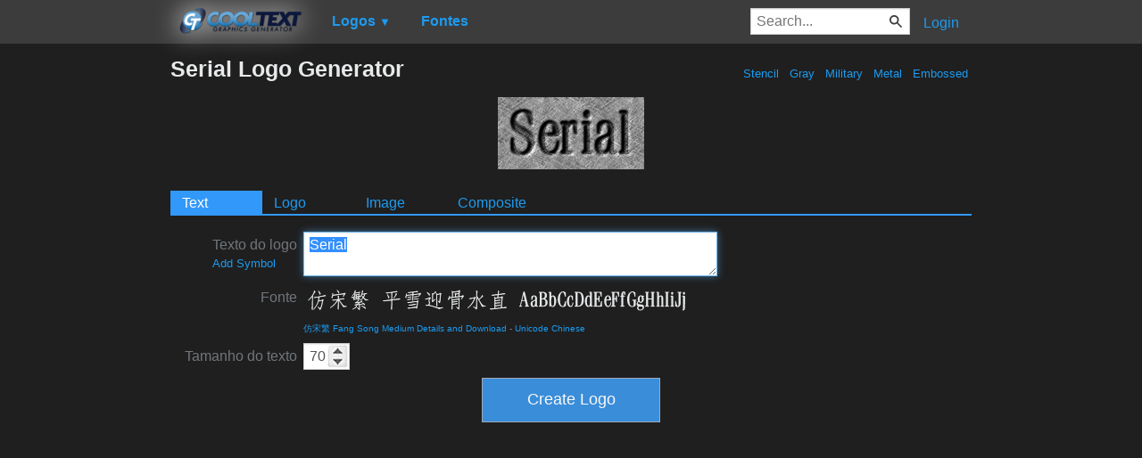

--- FILE ---
content_type: text/html; charset=utf-8
request_url: https://www.google.com/recaptcha/api2/aframe
body_size: 267
content:
<!DOCTYPE HTML><html><head><meta http-equiv="content-type" content="text/html; charset=UTF-8"></head><body><script nonce="UARZQZc3fF-JiutYRE73cA">/** Anti-fraud and anti-abuse applications only. See google.com/recaptcha */ try{var clients={'sodar':'https://pagead2.googlesyndication.com/pagead/sodar?'};window.addEventListener("message",function(a){try{if(a.source===window.parent){var b=JSON.parse(a.data);var c=clients[b['id']];if(c){var d=document.createElement('img');d.src=c+b['params']+'&rc='+(localStorage.getItem("rc::a")?sessionStorage.getItem("rc::b"):"");window.document.body.appendChild(d);sessionStorage.setItem("rc::e",parseInt(sessionStorage.getItem("rc::e")||0)+1);localStorage.setItem("rc::h",'1765788474598');}}}catch(b){}});window.parent.postMessage("_grecaptcha_ready", "*");}catch(b){}</script></body></html>